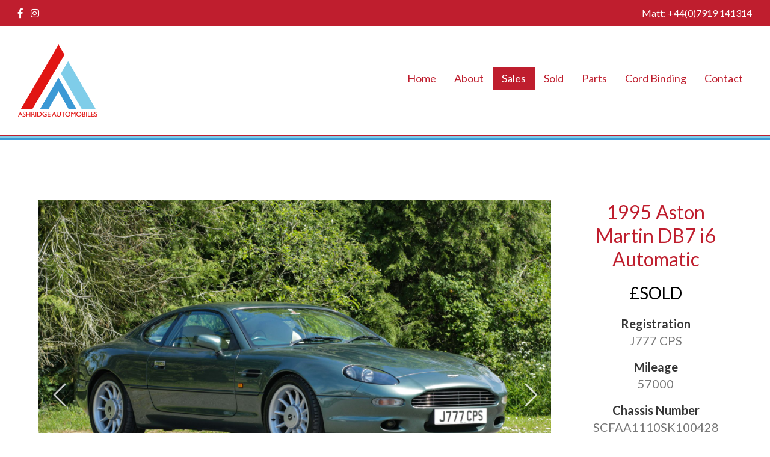

--- FILE ---
content_type: text/html; charset=UTF-8
request_url: https://ashridgeautomobiles.co.uk/sales/1995-aston-martin-db7-i6-automatic/
body_size: 7970
content:
<!DOCTYPE html>
<html lang="en-GB">
<head>
	
<!-- Google tag (gtag.js) -->
<script async src="https://www.googletagmanager.com/gtag/js?id=G-G58DF9MZ0V"></script>
<script>
  window.dataLayer = window.dataLayer || [];
  function gtag(){dataLayer.push(arguments);}
  gtag('js', new Date());
  gtag('config', 'G-G58DF9MZ0V');
</script>

<meta charset="UTF-8" />
<meta name="viewport" content="width=device-width,initial-scale=1.0">
<title>1995 Aston Martin DB7 i6 Automatic | Ashridge Automobiles</title>
<link href="https://fonts.googleapis.com/css?family=Lato:400,700" rel="stylesheet">


<meta name='robots' content='index, follow, max-image-preview:large, max-snippet:-1, max-video-preview:-1' />

	<!-- This site is optimized with the Yoast SEO plugin v26.6 - https://yoast.com/wordpress/plugins/seo/ -->
	<link rel="canonical" href="https://ashridgeautomobiles.co.uk/sales/1995-aston-martin-db7-i6-automatic/" />
	<meta property="og:locale" content="en_GB" />
	<meta property="og:type" content="article" />
	<meta property="og:title" content="1995 Aston Martin DB7 i6 Automatic | Ashridge Automobiles" />
	<meta property="og:url" content="https://ashridgeautomobiles.co.uk/sales/1995-aston-martin-db7-i6-automatic/" />
	<meta property="og:site_name" content="Ashridge Automobiles" />
	<meta property="article:modified_time" content="2021-06-07T20:03:23+00:00" />
	<meta name="twitter:card" content="summary_large_image" />
	<script type="application/ld+json" class="yoast-schema-graph">{"@context":"https://schema.org","@graph":[{"@type":"WebPage","@id":"https://ashridgeautomobiles.co.uk/sales/1995-aston-martin-db7-i6-automatic/","url":"https://ashridgeautomobiles.co.uk/sales/1995-aston-martin-db7-i6-automatic/","name":"1995 Aston Martin DB7 i6 Automatic | Ashridge Automobiles","isPartOf":{"@id":"https://ashridgeautomobiles.co.uk/#website"},"datePublished":"2021-06-02T22:46:34+00:00","dateModified":"2021-06-07T20:03:23+00:00","breadcrumb":{"@id":"https://ashridgeautomobiles.co.uk/sales/1995-aston-martin-db7-i6-automatic/#breadcrumb"},"inLanguage":"en-GB","potentialAction":[{"@type":"ReadAction","target":["https://ashridgeautomobiles.co.uk/sales/1995-aston-martin-db7-i6-automatic/"]}]},{"@type":"BreadcrumbList","@id":"https://ashridgeautomobiles.co.uk/sales/1995-aston-martin-db7-i6-automatic/#breadcrumb","itemListElement":[{"@type":"ListItem","position":1,"name":"Home","item":"https://ashridgeautomobiles.co.uk/"},{"@type":"ListItem","position":2,"name":"Vehicles","item":"https://ashridgeautomobiles.co.uk/sales/"},{"@type":"ListItem","position":3,"name":"1995 Aston Martin DB7 i6 Automatic"}]},{"@type":"WebSite","@id":"https://ashridgeautomobiles.co.uk/#website","url":"https://ashridgeautomobiles.co.uk/","name":"Ashridge Automobiles","description":"","publisher":{"@id":"https://ashridgeautomobiles.co.uk/#organization"},"potentialAction":[{"@type":"SearchAction","target":{"@type":"EntryPoint","urlTemplate":"https://ashridgeautomobiles.co.uk/?s={search_term_string}"},"query-input":{"@type":"PropertyValueSpecification","valueRequired":true,"valueName":"search_term_string"}}],"inLanguage":"en-GB"},{"@type":"Organization","@id":"https://ashridgeautomobiles.co.uk/#organization","name":"Ashridge Automobiles","url":"https://ashridgeautomobiles.co.uk/","logo":{"@type":"ImageObject","inLanguage":"en-GB","@id":"https://ashridgeautomobiles.co.uk/#/schema/logo/image/","url":"https://ashridgeautomobiles.co.uk/wp-content/uploads/aa_logo.png","contentUrl":"https://ashridgeautomobiles.co.uk/wp-content/uploads/aa_logo.png","width":264,"height":240,"caption":"Ashridge Automobiles"},"image":{"@id":"https://ashridgeautomobiles.co.uk/#/schema/logo/image/"}}]}</script>
	<!-- / Yoast SEO plugin. -->


<link rel="alternate" title="oEmbed (JSON)" type="application/json+oembed" href="https://ashridgeautomobiles.co.uk/wp-json/oembed/1.0/embed?url=https%3A%2F%2Fashridgeautomobiles.co.uk%2Fsales%2F1995-aston-martin-db7-i6-automatic%2F" />
<link rel="alternate" title="oEmbed (XML)" type="text/xml+oembed" href="https://ashridgeautomobiles.co.uk/wp-json/oembed/1.0/embed?url=https%3A%2F%2Fashridgeautomobiles.co.uk%2Fsales%2F1995-aston-martin-db7-i6-automatic%2F&#038;format=xml" />
<style id='wp-img-auto-sizes-contain-inline-css' type='text/css'>
img:is([sizes=auto i],[sizes^="auto," i]){contain-intrinsic-size:3000px 1500px}
/*# sourceURL=wp-img-auto-sizes-contain-inline-css */
</style>
<style id='wp-block-library-inline-css' type='text/css'>
:root{--wp-block-synced-color:#7a00df;--wp-block-synced-color--rgb:122,0,223;--wp-bound-block-color:var(--wp-block-synced-color);--wp-editor-canvas-background:#ddd;--wp-admin-theme-color:#007cba;--wp-admin-theme-color--rgb:0,124,186;--wp-admin-theme-color-darker-10:#006ba1;--wp-admin-theme-color-darker-10--rgb:0,107,160.5;--wp-admin-theme-color-darker-20:#005a87;--wp-admin-theme-color-darker-20--rgb:0,90,135;--wp-admin-border-width-focus:2px}@media (min-resolution:192dpi){:root{--wp-admin-border-width-focus:1.5px}}.wp-element-button{cursor:pointer}:root .has-very-light-gray-background-color{background-color:#eee}:root .has-very-dark-gray-background-color{background-color:#313131}:root .has-very-light-gray-color{color:#eee}:root .has-very-dark-gray-color{color:#313131}:root .has-vivid-green-cyan-to-vivid-cyan-blue-gradient-background{background:linear-gradient(135deg,#00d084,#0693e3)}:root .has-purple-crush-gradient-background{background:linear-gradient(135deg,#34e2e4,#4721fb 50%,#ab1dfe)}:root .has-hazy-dawn-gradient-background{background:linear-gradient(135deg,#faaca8,#dad0ec)}:root .has-subdued-olive-gradient-background{background:linear-gradient(135deg,#fafae1,#67a671)}:root .has-atomic-cream-gradient-background{background:linear-gradient(135deg,#fdd79a,#004a59)}:root .has-nightshade-gradient-background{background:linear-gradient(135deg,#330968,#31cdcf)}:root .has-midnight-gradient-background{background:linear-gradient(135deg,#020381,#2874fc)}:root{--wp--preset--font-size--normal:16px;--wp--preset--font-size--huge:42px}.has-regular-font-size{font-size:1em}.has-larger-font-size{font-size:2.625em}.has-normal-font-size{font-size:var(--wp--preset--font-size--normal)}.has-huge-font-size{font-size:var(--wp--preset--font-size--huge)}.has-text-align-center{text-align:center}.has-text-align-left{text-align:left}.has-text-align-right{text-align:right}.has-fit-text{white-space:nowrap!important}#end-resizable-editor-section{display:none}.aligncenter{clear:both}.items-justified-left{justify-content:flex-start}.items-justified-center{justify-content:center}.items-justified-right{justify-content:flex-end}.items-justified-space-between{justify-content:space-between}.screen-reader-text{border:0;clip-path:inset(50%);height:1px;margin:-1px;overflow:hidden;padding:0;position:absolute;width:1px;word-wrap:normal!important}.screen-reader-text:focus{background-color:#ddd;clip-path:none;color:#444;display:block;font-size:1em;height:auto;left:5px;line-height:normal;padding:15px 23px 14px;text-decoration:none;top:5px;width:auto;z-index:100000}html :where(.has-border-color){border-style:solid}html :where([style*=border-top-color]){border-top-style:solid}html :where([style*=border-right-color]){border-right-style:solid}html :where([style*=border-bottom-color]){border-bottom-style:solid}html :where([style*=border-left-color]){border-left-style:solid}html :where([style*=border-width]){border-style:solid}html :where([style*=border-top-width]){border-top-style:solid}html :where([style*=border-right-width]){border-right-style:solid}html :where([style*=border-bottom-width]){border-bottom-style:solid}html :where([style*=border-left-width]){border-left-style:solid}html :where(img[class*=wp-image-]){height:auto;max-width:100%}:where(figure){margin:0 0 1em}html :where(.is-position-sticky){--wp-admin--admin-bar--position-offset:var(--wp-admin--admin-bar--height,0px)}@media screen and (max-width:600px){html :where(.is-position-sticky){--wp-admin--admin-bar--position-offset:0px}}

/*# sourceURL=wp-block-library-inline-css */
</style><style id='global-styles-inline-css' type='text/css'>
:root{--wp--preset--aspect-ratio--square: 1;--wp--preset--aspect-ratio--4-3: 4/3;--wp--preset--aspect-ratio--3-4: 3/4;--wp--preset--aspect-ratio--3-2: 3/2;--wp--preset--aspect-ratio--2-3: 2/3;--wp--preset--aspect-ratio--16-9: 16/9;--wp--preset--aspect-ratio--9-16: 9/16;--wp--preset--color--black: #000000;--wp--preset--color--cyan-bluish-gray: #abb8c3;--wp--preset--color--white: #ffffff;--wp--preset--color--pale-pink: #f78da7;--wp--preset--color--vivid-red: #cf2e2e;--wp--preset--color--luminous-vivid-orange: #ff6900;--wp--preset--color--luminous-vivid-amber: #fcb900;--wp--preset--color--light-green-cyan: #7bdcb5;--wp--preset--color--vivid-green-cyan: #00d084;--wp--preset--color--pale-cyan-blue: #8ed1fc;--wp--preset--color--vivid-cyan-blue: #0693e3;--wp--preset--color--vivid-purple: #9b51e0;--wp--preset--gradient--vivid-cyan-blue-to-vivid-purple: linear-gradient(135deg,rgb(6,147,227) 0%,rgb(155,81,224) 100%);--wp--preset--gradient--light-green-cyan-to-vivid-green-cyan: linear-gradient(135deg,rgb(122,220,180) 0%,rgb(0,208,130) 100%);--wp--preset--gradient--luminous-vivid-amber-to-luminous-vivid-orange: linear-gradient(135deg,rgb(252,185,0) 0%,rgb(255,105,0) 100%);--wp--preset--gradient--luminous-vivid-orange-to-vivid-red: linear-gradient(135deg,rgb(255,105,0) 0%,rgb(207,46,46) 100%);--wp--preset--gradient--very-light-gray-to-cyan-bluish-gray: linear-gradient(135deg,rgb(238,238,238) 0%,rgb(169,184,195) 100%);--wp--preset--gradient--cool-to-warm-spectrum: linear-gradient(135deg,rgb(74,234,220) 0%,rgb(151,120,209) 20%,rgb(207,42,186) 40%,rgb(238,44,130) 60%,rgb(251,105,98) 80%,rgb(254,248,76) 100%);--wp--preset--gradient--blush-light-purple: linear-gradient(135deg,rgb(255,206,236) 0%,rgb(152,150,240) 100%);--wp--preset--gradient--blush-bordeaux: linear-gradient(135deg,rgb(254,205,165) 0%,rgb(254,45,45) 50%,rgb(107,0,62) 100%);--wp--preset--gradient--luminous-dusk: linear-gradient(135deg,rgb(255,203,112) 0%,rgb(199,81,192) 50%,rgb(65,88,208) 100%);--wp--preset--gradient--pale-ocean: linear-gradient(135deg,rgb(255,245,203) 0%,rgb(182,227,212) 50%,rgb(51,167,181) 100%);--wp--preset--gradient--electric-grass: linear-gradient(135deg,rgb(202,248,128) 0%,rgb(113,206,126) 100%);--wp--preset--gradient--midnight: linear-gradient(135deg,rgb(2,3,129) 0%,rgb(40,116,252) 100%);--wp--preset--font-size--small: 13px;--wp--preset--font-size--medium: 20px;--wp--preset--font-size--large: 36px;--wp--preset--font-size--x-large: 42px;--wp--preset--spacing--20: 0.44rem;--wp--preset--spacing--30: 0.67rem;--wp--preset--spacing--40: 1rem;--wp--preset--spacing--50: 1.5rem;--wp--preset--spacing--60: 2.25rem;--wp--preset--spacing--70: 3.38rem;--wp--preset--spacing--80: 5.06rem;--wp--preset--shadow--natural: 6px 6px 9px rgba(0, 0, 0, 0.2);--wp--preset--shadow--deep: 12px 12px 50px rgba(0, 0, 0, 0.4);--wp--preset--shadow--sharp: 6px 6px 0px rgba(0, 0, 0, 0.2);--wp--preset--shadow--outlined: 6px 6px 0px -3px rgb(255, 255, 255), 6px 6px rgb(0, 0, 0);--wp--preset--shadow--crisp: 6px 6px 0px rgb(0, 0, 0);}:where(.is-layout-flex){gap: 0.5em;}:where(.is-layout-grid){gap: 0.5em;}body .is-layout-flex{display: flex;}.is-layout-flex{flex-wrap: wrap;align-items: center;}.is-layout-flex > :is(*, div){margin: 0;}body .is-layout-grid{display: grid;}.is-layout-grid > :is(*, div){margin: 0;}:where(.wp-block-columns.is-layout-flex){gap: 2em;}:where(.wp-block-columns.is-layout-grid){gap: 2em;}:where(.wp-block-post-template.is-layout-flex){gap: 1.25em;}:where(.wp-block-post-template.is-layout-grid){gap: 1.25em;}.has-black-color{color: var(--wp--preset--color--black) !important;}.has-cyan-bluish-gray-color{color: var(--wp--preset--color--cyan-bluish-gray) !important;}.has-white-color{color: var(--wp--preset--color--white) !important;}.has-pale-pink-color{color: var(--wp--preset--color--pale-pink) !important;}.has-vivid-red-color{color: var(--wp--preset--color--vivid-red) !important;}.has-luminous-vivid-orange-color{color: var(--wp--preset--color--luminous-vivid-orange) !important;}.has-luminous-vivid-amber-color{color: var(--wp--preset--color--luminous-vivid-amber) !important;}.has-light-green-cyan-color{color: var(--wp--preset--color--light-green-cyan) !important;}.has-vivid-green-cyan-color{color: var(--wp--preset--color--vivid-green-cyan) !important;}.has-pale-cyan-blue-color{color: var(--wp--preset--color--pale-cyan-blue) !important;}.has-vivid-cyan-blue-color{color: var(--wp--preset--color--vivid-cyan-blue) !important;}.has-vivid-purple-color{color: var(--wp--preset--color--vivid-purple) !important;}.has-black-background-color{background-color: var(--wp--preset--color--black) !important;}.has-cyan-bluish-gray-background-color{background-color: var(--wp--preset--color--cyan-bluish-gray) !important;}.has-white-background-color{background-color: var(--wp--preset--color--white) !important;}.has-pale-pink-background-color{background-color: var(--wp--preset--color--pale-pink) !important;}.has-vivid-red-background-color{background-color: var(--wp--preset--color--vivid-red) !important;}.has-luminous-vivid-orange-background-color{background-color: var(--wp--preset--color--luminous-vivid-orange) !important;}.has-luminous-vivid-amber-background-color{background-color: var(--wp--preset--color--luminous-vivid-amber) !important;}.has-light-green-cyan-background-color{background-color: var(--wp--preset--color--light-green-cyan) !important;}.has-vivid-green-cyan-background-color{background-color: var(--wp--preset--color--vivid-green-cyan) !important;}.has-pale-cyan-blue-background-color{background-color: var(--wp--preset--color--pale-cyan-blue) !important;}.has-vivid-cyan-blue-background-color{background-color: var(--wp--preset--color--vivid-cyan-blue) !important;}.has-vivid-purple-background-color{background-color: var(--wp--preset--color--vivid-purple) !important;}.has-black-border-color{border-color: var(--wp--preset--color--black) !important;}.has-cyan-bluish-gray-border-color{border-color: var(--wp--preset--color--cyan-bluish-gray) !important;}.has-white-border-color{border-color: var(--wp--preset--color--white) !important;}.has-pale-pink-border-color{border-color: var(--wp--preset--color--pale-pink) !important;}.has-vivid-red-border-color{border-color: var(--wp--preset--color--vivid-red) !important;}.has-luminous-vivid-orange-border-color{border-color: var(--wp--preset--color--luminous-vivid-orange) !important;}.has-luminous-vivid-amber-border-color{border-color: var(--wp--preset--color--luminous-vivid-amber) !important;}.has-light-green-cyan-border-color{border-color: var(--wp--preset--color--light-green-cyan) !important;}.has-vivid-green-cyan-border-color{border-color: var(--wp--preset--color--vivid-green-cyan) !important;}.has-pale-cyan-blue-border-color{border-color: var(--wp--preset--color--pale-cyan-blue) !important;}.has-vivid-cyan-blue-border-color{border-color: var(--wp--preset--color--vivid-cyan-blue) !important;}.has-vivid-purple-border-color{border-color: var(--wp--preset--color--vivid-purple) !important;}.has-vivid-cyan-blue-to-vivid-purple-gradient-background{background: var(--wp--preset--gradient--vivid-cyan-blue-to-vivid-purple) !important;}.has-light-green-cyan-to-vivid-green-cyan-gradient-background{background: var(--wp--preset--gradient--light-green-cyan-to-vivid-green-cyan) !important;}.has-luminous-vivid-amber-to-luminous-vivid-orange-gradient-background{background: var(--wp--preset--gradient--luminous-vivid-amber-to-luminous-vivid-orange) !important;}.has-luminous-vivid-orange-to-vivid-red-gradient-background{background: var(--wp--preset--gradient--luminous-vivid-orange-to-vivid-red) !important;}.has-very-light-gray-to-cyan-bluish-gray-gradient-background{background: var(--wp--preset--gradient--very-light-gray-to-cyan-bluish-gray) !important;}.has-cool-to-warm-spectrum-gradient-background{background: var(--wp--preset--gradient--cool-to-warm-spectrum) !important;}.has-blush-light-purple-gradient-background{background: var(--wp--preset--gradient--blush-light-purple) !important;}.has-blush-bordeaux-gradient-background{background: var(--wp--preset--gradient--blush-bordeaux) !important;}.has-luminous-dusk-gradient-background{background: var(--wp--preset--gradient--luminous-dusk) !important;}.has-pale-ocean-gradient-background{background: var(--wp--preset--gradient--pale-ocean) !important;}.has-electric-grass-gradient-background{background: var(--wp--preset--gradient--electric-grass) !important;}.has-midnight-gradient-background{background: var(--wp--preset--gradient--midnight) !important;}.has-small-font-size{font-size: var(--wp--preset--font-size--small) !important;}.has-medium-font-size{font-size: var(--wp--preset--font-size--medium) !important;}.has-large-font-size{font-size: var(--wp--preset--font-size--large) !important;}.has-x-large-font-size{font-size: var(--wp--preset--font-size--x-large) !important;}
/*# sourceURL=global-styles-inline-css */
</style>

<style id='classic-theme-styles-inline-css' type='text/css'>
/*! This file is auto-generated */
.wp-block-button__link{color:#fff;background-color:#32373c;border-radius:9999px;box-shadow:none;text-decoration:none;padding:calc(.667em + 2px) calc(1.333em + 2px);font-size:1.125em}.wp-block-file__button{background:#32373c;color:#fff;text-decoration:none}
/*# sourceURL=/wp-includes/css/classic-themes.min.css */
</style>
<link rel='stylesheet' id='bulma-css' href='https://ashridgeautomobiles.co.uk/wp-content/themes/ashridgeautomobiles/assets/bulma/bulma.min.css?ver=0.7.2' type='text/css' media='all' />
<link rel='stylesheet' id='main-style-css' href='https://ashridgeautomobiles.co.uk/wp-content/themes/ashridgeautomobiles/style-main.min.css?ver=2.1' type='text/css' media='all' />
<link rel='stylesheet' id='fontawesome-css' href='https://ashridgeautomobiles.co.uk/wp-content/themes/ashridgeautomobiles/assets/fontawesome/css/all.min.css?ver=5.6.3' type='text/css' media='all' />
<link rel='stylesheet' id='slick-css' href='https://ashridgeautomobiles.co.uk/wp-content/themes/ashridgeautomobiles/assets/slick/slick.css?ver=1.5.9' type='text/css' media='all' />
<link rel='stylesheet' id='slicktheme-css' href='https://ashridgeautomobiles.co.uk/wp-content/themes/ashridgeautomobiles/assets/slick/slick-theme.css?ver=1.5.9' type='text/css' media='all' />
<link rel='stylesheet' id='swipeboxcss-css' href='https://ashridgeautomobiles.co.uk/wp-content/themes/ashridgeautomobiles/assets/swipe/css/swipebox.css?ver=2.0' type='text/css' media='all' />
<script type="text/javascript" src="https://ashridgeautomobiles.co.uk/wp-includes/js/jquery/jquery.min.js?ver=3.7.1" id="jquery-core-js"></script>
<script type="text/javascript" src="https://ashridgeautomobiles.co.uk/wp-includes/js/jquery/jquery-migrate.min.js?ver=3.4.1" id="jquery-migrate-js"></script>
<script type="text/javascript" src="https://ashridgeautomobiles.co.uk/wp-content/themes/ashridgeautomobiles/assets/swipe/js/jquery.swipebox.js?ver=2.0" id="swipebox-js"></script>
<script type="text/javascript" src="https://ashridgeautomobiles.co.uk/wp-content/themes/ashridgeautomobiles/assets/js/swipe.js?ver=2.0" id="swipeboxscript-js"></script>
<script type="text/javascript" src="https://ashridgeautomobiles.co.uk/wp-content/themes/ashridgeautomobiles/assets/slick/slick.min.js?ver=1.6.0" id="slick-js"></script>
<script type="text/javascript" src="https://ashridgeautomobiles.co.uk/wp-content/themes/ashridgeautomobiles/assets/js/slick.js?ver=1.0" id="slickscript-js"></script>
<script type="text/javascript" src="https://ashridgeautomobiles.co.uk/wp-content/themes/ashridgeautomobiles/assets/menu/menu.js?ver=1.0" id="menu-js"></script>
<link rel="https://api.w.org/" href="https://ashridgeautomobiles.co.uk/wp-json/" /><link rel="EditURI" type="application/rsd+xml" title="RSD" href="https://ashridgeautomobiles.co.uk/xmlrpc.php?rsd" />

<link rel='shortlink' href='https://ashridgeautomobiles.co.uk/?p=3625' />
<link rel="icon" href="https://naboo.lon1.digitaloceanspaces.com/ashridgeautomobiles/uploads/2025/07/cropped-aa_favicon-1-32x32.png" sizes="32x32" />
<link rel="icon" href="https://naboo.lon1.digitaloceanspaces.com/ashridgeautomobiles/uploads/2025/07/cropped-aa_favicon-1-192x192.png" sizes="192x192" />
<link rel="apple-touch-icon" href="https://naboo.lon1.digitaloceanspaces.com/ashridgeautomobiles/uploads/2025/07/cropped-aa_favicon-1-180x180.png" />
<meta name="msapplication-TileImage" content="https://naboo.lon1.digitaloceanspaces.com/ashridgeautomobiles/uploads/2025/07/cropped-aa_favicon-1-270x270.png" />

</head>

<body>

<header>
	
	<div class="header_top">
		
		<div class="columns">
			
			<div class="column header_top_left is-one-thirds">
				<a href="https://www.facebook.com/Ashridgeautomobilesofficial"><i class="fab fa-facebook-f"></i></a>
				<a href="https://instagram.com/ashridgeautomobiles"><i class="fab fa-instagram"></i></a>

									<a class="is-hidden-tablet" href="tel:+44(0)7919141314">
						<i class="fas fa-phone"></i>
					</a>
							</div>
			
			<div class="column header_top_right is-hidden-mobile is-two-thirds">
				<div class="phone">
											<a href="tel:+44(0)7919141314">
							Matt: 							+44(0)7919 141314						</a>
										
									</div>
			</div>
			
		</div>
		
	</div>
	
	<div class="header_main">
		
		<div class="columns is-vcentered">
			
			<div class="column is-narrow">
								<a href="https://ashridgeautomobiles.co.uk/"><img src="https://naboo.lon1.digitaloceanspaces.com/ashridgeautomobiles/uploads/2025/07/aa_logo.png" width="132" height="120" class="size-full header_logo" alt="Ashridge Automobiles Logo" /></a>
			</div>
			
			<div class="column">
				<div class="header_menu">
							
				    <div class="mainmenu">
				    <nav class="menu">
						<ul>
							<li id="menu-item-207" class="menu-item menu-item-type-post_type menu-item-object-page menu-item-home menu-item-207"><a href="https://ashridgeautomobiles.co.uk/">Home</a></li>
<li id="menu-item-104" class="menu-item menu-item-type-post_type menu-item-object-page menu-item-104"><a href="https://ashridgeautomobiles.co.uk/about/">About</a></li>
<li id="menu-item-110" class="menu-item menu-item-type-post_type menu-item-object-page menu-item-110 current-menu-item"><a href="https://ashridgeautomobiles.co.uk/sales/">Sales</a></li>
<li id="menu-item-500" class="menu-item menu-item-type-post_type menu-item-object-page menu-item-500"><a href="https://ashridgeautomobiles.co.uk/sold/">Sold</a></li>
<li id="menu-item-524" class="menu-item menu-item-type-post_type menu-item-object-page menu-item-524"><a href="https://ashridgeautomobiles.co.uk/parts/">Parts</a></li>
<li id="menu-item-5200" class="menu-item menu-item-type-post_type menu-item-object-page menu-item-5200"><a href="https://ashridgeautomobiles.co.uk/cord-binding/">Cord Binding</a></li>
<li id="menu-item-105" class="menu-item menu-item-type-post_type menu-item-object-page menu-item-105"><a href="https://ashridgeautomobiles.co.uk/contact/">Contact</a></li>
						</ul>
				    </nav>
				</div>
				    
				</div>

			</div>

		</div>
		
	</div>
	
	<div class="redblueborder">
		<div class="redblueborder_red"></div>
		<div class="redblueborder_lightblue"></div>
		<div class="redblueborder_blue"></div>
	</div>

</header>

<div class="singlevehiclesales marg-top 1995-aston-martin-db7-i6-automatic">

<div class="container">
		
		<div class="columns is-variable is-6">
			<div class="column is-9">
							    <div class="vehicleimages">
				    
				    <div class="carousel_large">						
			            <div><a href="https://naboo.lon1.digitaloceanspaces.com/ashridgeautomobiles/uploads/2021/06/IMG_3906-scaled.jpg" class="swipebox" title="1995 Aston Martin DB7 i6 Automatic - &pound;SOLD"><img src="https://naboo.lon1.digitaloceanspaces.com/ashridgeautomobiles/uploads/2021/06/IMG_3906-1920x1280.jpg" width="1200" height="800" alt="" /></a>
			            <div class="imgcount"><i class="fal fa-camera-retro"></i> 1/14</div></div>
			            			            
			            <div><a href="https://naboo.lon1.digitaloceanspaces.com/ashridgeautomobiles/uploads/2021/06/IMG_3924-scaled.jpg" class="swipebox" title="1995 Aston Martin DB7 i6 Automatic - &pound;SOLD"><img src="https://naboo.lon1.digitaloceanspaces.com/ashridgeautomobiles/uploads/2021/06/IMG_3924-1920x1280.jpg" width="1200" height="800" alt="" /></a>
			            <div class="imgcount"><i class="fal fa-camera-retro"></i> 2/14</div></div>
			            			            
			            <div><a href="https://naboo.lon1.digitaloceanspaces.com/ashridgeautomobiles/uploads/2021/06/IMG_3925-scaled.jpg" class="swipebox" title="1995 Aston Martin DB7 i6 Automatic - &pound;SOLD"><img src="https://naboo.lon1.digitaloceanspaces.com/ashridgeautomobiles/uploads/2021/06/IMG_3925-1920x1280.jpg" width="1200" height="800" alt="" /></a>
			            <div class="imgcount"><i class="fal fa-camera-retro"></i> 3/14</div></div>
			            			            
			            <div><a href="https://naboo.lon1.digitaloceanspaces.com/ashridgeautomobiles/uploads/2021/06/IMG_3926-scaled.jpg" class="swipebox" title="1995 Aston Martin DB7 i6 Automatic - &pound;SOLD"><img src="https://naboo.lon1.digitaloceanspaces.com/ashridgeautomobiles/uploads/2021/06/IMG_3926-1920x1280.jpg" width="1200" height="800" alt="" /></a>
			            <div class="imgcount"><i class="fal fa-camera-retro"></i> 4/14</div></div>
			            			            
			            <div><a href="https://naboo.lon1.digitaloceanspaces.com/ashridgeautomobiles/uploads/2021/06/IMG_3927-scaled.jpg" class="swipebox" title="1995 Aston Martin DB7 i6 Automatic - &pound;SOLD"><img src="https://naboo.lon1.digitaloceanspaces.com/ashridgeautomobiles/uploads/2021/06/IMG_3927-1920x1280.jpg" width="1200" height="800" alt="" /></a>
			            <div class="imgcount"><i class="fal fa-camera-retro"></i> 5/14</div></div>
			            			            
			            <div><a href="https://naboo.lon1.digitaloceanspaces.com/ashridgeautomobiles/uploads/2021/06/IMG_3928-scaled.jpg" class="swipebox" title="1995 Aston Martin DB7 i6 Automatic - &pound;SOLD"><img src="https://naboo.lon1.digitaloceanspaces.com/ashridgeautomobiles/uploads/2021/06/IMG_3928-1920x1280.jpg" width="1200" height="800" alt="" /></a>
			            <div class="imgcount"><i class="fal fa-camera-retro"></i> 6/14</div></div>
			            			            
			            <div><a href="https://naboo.lon1.digitaloceanspaces.com/ashridgeautomobiles/uploads/2021/06/IMG_3922-scaled.jpg" class="swipebox" title="1995 Aston Martin DB7 i6 Automatic - &pound;SOLD"><img src="https://naboo.lon1.digitaloceanspaces.com/ashridgeautomobiles/uploads/2021/06/IMG_3922-1920x1280.jpg" width="1200" height="800" alt="" /></a>
			            <div class="imgcount"><i class="fal fa-camera-retro"></i> 7/14</div></div>
			            			            
			            <div><a href="https://naboo.lon1.digitaloceanspaces.com/ashridgeautomobiles/uploads/2021/06/IMG_3912-scaled.jpg" class="swipebox" title="1995 Aston Martin DB7 i6 Automatic - &pound;SOLD"><img src="https://naboo.lon1.digitaloceanspaces.com/ashridgeautomobiles/uploads/2021/06/IMG_3912-1920x1280.jpg" width="1200" height="800" alt="" /></a>
			            <div class="imgcount"><i class="fal fa-camera-retro"></i> 8/14</div></div>
			            			            
			            <div><a href="https://naboo.lon1.digitaloceanspaces.com/ashridgeautomobiles/uploads/2021/06/IMG_3913-scaled.jpg" class="swipebox" title="1995 Aston Martin DB7 i6 Automatic - &pound;SOLD"><img src="https://naboo.lon1.digitaloceanspaces.com/ashridgeautomobiles/uploads/2021/06/IMG_3913-1920x1280.jpg" width="1200" height="800" alt="" /></a>
			            <div class="imgcount"><i class="fal fa-camera-retro"></i> 9/14</div></div>
			            			            
			            <div><a href="https://naboo.lon1.digitaloceanspaces.com/ashridgeautomobiles/uploads/2021/06/IMG_3914-scaled.jpg" class="swipebox" title="1995 Aston Martin DB7 i6 Automatic - &pound;SOLD"><img src="https://naboo.lon1.digitaloceanspaces.com/ashridgeautomobiles/uploads/2021/06/IMG_3914-1920x1280.jpg" width="1200" height="800" alt="" /></a>
			            <div class="imgcount"><i class="fal fa-camera-retro"></i> 10/14</div></div>
			            			            
			            <div><a href="https://naboo.lon1.digitaloceanspaces.com/ashridgeautomobiles/uploads/2021/06/IMG_3915-scaled.jpg" class="swipebox" title="1995 Aston Martin DB7 i6 Automatic - &pound;SOLD"><img src="https://naboo.lon1.digitaloceanspaces.com/ashridgeautomobiles/uploads/2021/06/IMG_3915-1920x1280.jpg" width="1200" height="800" alt="" /></a>
			            <div class="imgcount"><i class="fal fa-camera-retro"></i> 11/14</div></div>
			            			            
			            <div><a href="https://naboo.lon1.digitaloceanspaces.com/ashridgeautomobiles/uploads/2021/06/IMG_3917-scaled.jpg" class="swipebox" title="1995 Aston Martin DB7 i6 Automatic - &pound;SOLD"><img src="https://naboo.lon1.digitaloceanspaces.com/ashridgeautomobiles/uploads/2021/06/IMG_3917-1920x1280.jpg" width="1200" height="800" alt="" /></a>
			            <div class="imgcount"><i class="fal fa-camera-retro"></i> 12/14</div></div>
			            			            
			            <div><a href="https://naboo.lon1.digitaloceanspaces.com/ashridgeautomobiles/uploads/2021/06/IMG_3919-scaled.jpg" class="swipebox" title="1995 Aston Martin DB7 i6 Automatic - &pound;SOLD"><img src="https://naboo.lon1.digitaloceanspaces.com/ashridgeautomobiles/uploads/2021/06/IMG_3919-1920x1280.jpg" width="1200" height="800" alt="" /></a>
			            <div class="imgcount"><i class="fal fa-camera-retro"></i> 13/14</div></div>
			            			            
			            <div><a href="https://naboo.lon1.digitaloceanspaces.com/ashridgeautomobiles/uploads/2021/06/IMG_3920-scaled.jpg" class="swipebox" title="1995 Aston Martin DB7 i6 Automatic - &pound;SOLD"><img src="https://naboo.lon1.digitaloceanspaces.com/ashridgeautomobiles/uploads/2021/06/IMG_3920-1920x1280.jpg" width="1200" height="800" alt="" /></a>
			            <div class="imgcount"><i class="fal fa-camera-retro"></i> 14/14</div></div>
			            			            				    </div>
					
					<div class="carousel_thumbs">
									            <div><img src="https://naboo.lon1.digitaloceanspaces.com/ashridgeautomobiles/uploads/2021/06/IMG_3906-200x133.jpg" /></div>
			            			            <div><img src="https://naboo.lon1.digitaloceanspaces.com/ashridgeautomobiles/uploads/2021/06/IMG_3924-200x133.jpg" /></div>
			            			            <div><img src="https://naboo.lon1.digitaloceanspaces.com/ashridgeautomobiles/uploads/2021/06/IMG_3925-200x133.jpg" /></div>
			            			            <div><img src="https://naboo.lon1.digitaloceanspaces.com/ashridgeautomobiles/uploads/2021/06/IMG_3926-200x133.jpg" /></div>
			            			            <div><img src="https://naboo.lon1.digitaloceanspaces.com/ashridgeautomobiles/uploads/2021/06/IMG_3927-200x133.jpg" /></div>
			            			            <div><img src="https://naboo.lon1.digitaloceanspaces.com/ashridgeautomobiles/uploads/2021/06/IMG_3928-200x133.jpg" /></div>
			            			            <div><img src="https://naboo.lon1.digitaloceanspaces.com/ashridgeautomobiles/uploads/2021/06/IMG_3922-200x133.jpg" /></div>
			            			            <div><img src="https://naboo.lon1.digitaloceanspaces.com/ashridgeautomobiles/uploads/2021/06/IMG_3912-200x133.jpg" /></div>
			            			            <div><img src="https://naboo.lon1.digitaloceanspaces.com/ashridgeautomobiles/uploads/2021/06/IMG_3913-200x133.jpg" /></div>
			            			            <div><img src="https://naboo.lon1.digitaloceanspaces.com/ashridgeautomobiles/uploads/2021/06/IMG_3914-200x133.jpg" /></div>
			            			            <div><img src="https://naboo.lon1.digitaloceanspaces.com/ashridgeautomobiles/uploads/2021/06/IMG_3915-200x133.jpg" /></div>
			            			            <div><img src="https://naboo.lon1.digitaloceanspaces.com/ashridgeautomobiles/uploads/2021/06/IMG_3917-200x133.jpg" /></div>
			            			            <div><img src="https://naboo.lon1.digitaloceanspaces.com/ashridgeautomobiles/uploads/2021/06/IMG_3919-200x133.jpg" /></div>
			            			            <div><img src="https://naboo.lon1.digitaloceanspaces.com/ashridgeautomobiles/uploads/2021/06/IMG_3920-200x133.jpg" /></div>
			            				    </div>

			    </div>
			    			</div>

			<div class="column is-3">
				
				<div class="vehicleprice">
					<h1>1995 Aston Martin DB7 i6 Automatic</h1>
					<h2>&pound;SOLD</h2>
				</div>
				
				<div class="vehiclespec">
					
					 
					<p><strong>Registration</strong><br>J777 CPS</p>
										
										
					 
					<p><strong>Mileage</strong><br>57000</p>
										
					 
					<p><strong>Chassis Number</strong><br>SCFAA1110SK100428</p>
										
										
										
				</div>
				
			</div>		
				
		</div>
		
		<div class="columns">
			<div class="column is-12">
				<div class="vehicle_description marg-bottom">
					<p style="font-weight: 400">Date of first registration: 27.10.1995</p>
<p style="font-weight: 400">A well cared for example of this lovely grand tourer. The Aston Martin DB7 was capable of over 150 mph with a 0-60 mph time of under 6 seconds helped in no small part by the Eaton supercharger fitted to the 3.2 litre engine.</p>
<p style="font-weight: 400">Many invoices on file attest to this Aston Martin DB7 being regularly maintained and serviced with the current custodian having owned the car since 2013.</p>
<p style="font-weight: 400">The car has covered 57,000 miles from new, almost negligible for the 3.2 litre engine mated to the automatic gearbox which makes for relaxing driving.</p>
<p style="font-weight: 400">Finished in the desirable Chiltern Green, in our opinion one of the best colour combinations with the parchment hide interior the car presents well with very good bodywork and interior to match as befits such a well cared for car.</p>
				</div>
			</div>
		</div>
			
		
		
				
</div>


</div>


</div>


<footer>
	
	<div class="redblueborder">
		<div class="redblueborder_red"></div>
		<div class="redblueborder_lightblue"></div>
		<div class="redblueborder_blue"></div>
	</div>
		
	<div class="footer_top">
		
		<div class="columns is-vcentered is-gapless">
			
			<div class="column footer_top_left">
				<div class="footerborder"></div>
			</div>
			
			<div class="column is-narrow footer_top_middle">
				<img src="https://ashridgeautomobiles.co.uk/wp-content/themes/ashridgeautomobiles/images/footer_logo.png" width="100" height="100" alt="Federation of British Historic Vehicle Clubs" />
			</div>
			
			<div class="column footer_top_right">
				<div class="footerborder"></div>
			</div>
			
		</div>
		
	</div>
	
	<div class="footer_bottom">
		
		<div class="columns is-vcentered">
			
			<div class="column footer_bottom_left">
				<p>&copy; Ashridge Automobiles | <a href="https://ashridgeautomobiles.co.uk/privacy-cookie-policy/">Privacy &amp; Cookie Policy</a></p>
			</div>
			
			<div class="column footer_bottom_center">
				
			</div>
			
			<div class="column footer_bottom_right">
				<a href="https://stratos.agency/" style="">
					<span style="color:white;">Site by </span>
					<svg class="ms-1" style="width:75px;fill:white;" xmlns="http://www.w3.org/2000/svg" width="132.046" height="17" viewBox="0 0 132.046 31.487"> <g id="Group_1" data-name="Group 1" transform="translate(-190.122 -242.597)"> <path id="Path_1" data-name="Path 1" d="M197.488,271.316q0,.964,1.276,1.565a16.959,16.959,0,0,0,3.105,1.059,32.277,32.277,0,0,1,3.659,1.156,7.109,7.109,0,0,1,3.105,2.335,6.458,6.458,0,0,1,1.276,4.092,6.611,6.611,0,0,1-2.768,5.7,11.5,11.5,0,0,1-6.909,2q-7.415,0-10.111-5.729l5.392-3.033q1.059,3.13,4.718,3.129,3.322,0,3.322-2.07,0-.963-1.276-1.565a18.291,18.291,0,0,0-3.105-1.084,32.234,32.234,0,0,1-3.659-1.2,7.5,7.5,0,0,1-3.105-2.287,6,6,0,0,1-1.276-3.924,6.724,6.724,0,0,1,2.624-5.609,10.288,10.288,0,0,1,6.524-2.046,10.913,10.913,0,0,1,5.344,1.324,9.686,9.686,0,0,1,3.8,3.779l-5.3,2.889a3.962,3.962,0,0,0-3.852-2.455,3.53,3.53,0,0,0-2,.529A1.653,1.653,0,0,0,197.488,271.316Z" transform="translate(0 -15.142)"/> <path id="Path_2" data-name="Path 2" d="M322.9,269.1a6.483,6.483,0,0,1,2.865-3.467,8.734,8.734,0,0,1,4.454-1.155v6.933a7.319,7.319,0,0,0-5.079,1.156q-2.239,1.493-2.239,4.959v11.507h-6.211V264.96H322.9Z" transform="translate(-90.368 -15.623)"/> <path id="Path_3" data-name="Path 3" d="M589.954,271.254q0,.964,1.276,1.565a16.93,16.93,0,0,0,3.105,1.059,32.3,32.3,0,0,1,3.659,1.155,7.114,7.114,0,0,1,3.106,2.335,6.461,6.461,0,0,1,1.276,4.092,6.613,6.613,0,0,1-2.768,5.705,11.5,11.5,0,0,1-6.909,2q-7.415,0-10.111-5.729l5.392-3.033q1.059,3.13,4.718,3.129,3.322,0,3.322-2.07,0-.962-1.276-1.565a18.259,18.259,0,0,0-3.105-1.083,32.226,32.226,0,0,1-3.659-1.2,7.5,7.5,0,0,1-3.105-2.287A6.005,6.005,0,0,1,583.6,271.4a6.725,6.725,0,0,1,2.624-5.609,10.287,10.287,0,0,1,6.524-2.046,10.91,10.91,0,0,1,5.344,1.324,9.687,9.687,0,0,1,3.8,3.779l-5.3,2.889a3.962,3.962,0,0,0-3.852-2.455,3.529,3.529,0,0,0-2,.529A1.652,1.652,0,0,0,589.954,271.254Z" transform="translate(-280.207 -15.098)" /> <path id="Path_4" data-name="Path 4" d="M506.431,263.747a12.709,12.709,0,1,0,12.709,12.709A12.709,12.709,0,0,0,506.431,263.747Zm0,19.211a6.5,6.5,0,1,1,6.5-6.5A6.5,6.5,0,0,1,506.431,282.958Z" transform="translate(-216.76 -15.1)"/> <path id="Path_5" data-name="Path 5" d="M277.1,249.337h-3.779V242.6l-6.211,3.31v3.43h-3.227v5.97h3.227v18.1h6.211v-18.1H277.1Z" transform="translate(-52.666)"/> <path id="Path_6" data-name="Path 6" d="M458.707,249.337h-3.779V242.6l-6.211,3.31v3.43H445.49v5.97h3.227v18.1h6.211v-18.1h3.779Z" transform="translate(-182.324)"/> <path id="Path_7" data-name="Path 7" d="M377.192,263.805h-.1c-7.737,0-9.732,4.18-10.039,7.7l0,.049H373.3c.316-1.576.815-2.773,3.684-2.773,3.266,0,3.685,1.779,3.685,3.329v1.212h-3.157c-7.56,0-11.556,2.823-11.556,8.164a7.628,7.628,0,0,0,2,5.286,8.532,8.532,0,0,0,6.4,2.421c2.956,0,5.09-.775,6.484-2.362v1.718h6.194v-16.38C387.04,266.653,383.727,263.84,377.192,263.805Zm3.491,14.15c0,3.867-.806,6.263-4.821,6.263-2.108,0-3.366-1.153-3.366-3.083,0-2.4,1.664-3.43,5.565-3.43h2.622Z" transform="translate(-125.54 -15.142)"/> </g></svg>
				</a>
			</div>
			
		</div>
		
	</div>
	
</footer>

<script type="speculationrules">
{"prefetch":[{"source":"document","where":{"and":[{"href_matches":"/*"},{"not":{"href_matches":["/wp-*.php","/wp-admin/*","/wp-content/uploads/*","/wp-content/*","/wp-content/plugins/*","/wp-content/themes/ashridgeautomobiles/*","/*\\?(.+)"]}},{"not":{"selector_matches":"a[rel~=\"nofollow\"]"}},{"not":{"selector_matches":".no-prefetch, .no-prefetch a"}}]},"eagerness":"conservative"}]}
</script>
<script defer src="https://static.cloudflareinsights.com/beacon.min.js/vcd15cbe7772f49c399c6a5babf22c1241717689176015" integrity="sha512-ZpsOmlRQV6y907TI0dKBHq9Md29nnaEIPlkf84rnaERnq6zvWvPUqr2ft8M1aS28oN72PdrCzSjY4U6VaAw1EQ==" data-cf-beacon='{"version":"2024.11.0","token":"8a21dac057914651aacf861f4cf17f8e","r":1,"server_timing":{"name":{"cfCacheStatus":true,"cfEdge":true,"cfExtPri":true,"cfL4":true,"cfOrigin":true,"cfSpeedBrain":true},"location_startswith":null}}' crossorigin="anonymous"></script>
</body>
</html>

--- FILE ---
content_type: text/css
request_url: https://ashridgeautomobiles.co.uk/wp-content/themes/ashridgeautomobiles/style-main.min.css?ver=2.1
body_size: 3858
content:
/* --------------------------------------------------- Common */
*:focus {
  outline: none;
}

body {
  font-family: "Lato", sans-serif;
  font-size: 20px;
  font-weight: 400;
  font-style: normal;
  background: #fff;
  color: #777;
  position: relative;
}

.clear {
  clear: both;
}

h1,
h2,
h3,
h4 {
  font-family: "Lato", sans-serif;
  line-height: normal;
  margin-bottom: 0;
  color: #bf1e2e;
}

h1 {
  font-size: 32px;
}

h2 {
  font-size: 28px;
}

h3 {
  font-size: 22px;
}

h4 {
  font-size: 18px;
}

img {
  vertical-align: bottom;
}

.alignnone {
  margin: 0px 0px 20px 0px;
}

.alignleft {
  float: left;
  margin: 0px 28px 30px 0px;
}

.alignright {
  float: right;
  margin: 0px 0px 30px 0px;
}

@media screen and (max-width: 960px) {
  .alignleft {
    float: none;
    display: block;
    margin: 0px auto 30px auto;
  }
  .alignright {
    float: none;
    display: block;
    margin: 0px auto 30px auto;
  }
}
@media screen and (max-width: 450px) {
  .alignleft {
    margin: 0px auto 10px auto;
  }
  .alignright {
    margin: 0px auto 10px auto;
  }
}
.wp-caption {
  max-width: 100%;
}

strong {
  font-weight: 700;
}

.size-auto,
.size-full,
.size-large,
.size-medium,
.size-thumbnail,
.size-blogthumbnail {
  max-width: 100%;
  height: auto;
}

a {
  text-decoration: none;
  color: #bf1e2e;
}

a:hover {
  color: #bf1e2e;
}

p {
  line-height: 1.4;
  font-weight: 400;
}

p a {
  color: #bf1e2e;
  text-decoration: none;
  border-bottom: 1px solid #bf1e2e;
}

p a:hover {
  border-bottom: none;
}

p.nocontent {
  margin: 30px 0px 30px 0px;
  text-align: center;
}

blockquote {
  background: #fff !important;
  padding: 30px !important;
  margin: 30px 0px 30px 30px !important;
  border-left: 3px solid #bf1e2e !important;
}

@media screen and (max-width: 769px) {
  blockquote {
    margin: 30px 0px 30px 0px !important;
  }
}
::-moz-selection {
  background: #bf1e2e;
  color: #fff;
}
::selection {
  background: #bf1e2e;
  color: #fff;
}

::-moz-selection {
  background: #bf1e2e;
  color: #fff;
}

.button {
  background-color: #bf1e2e;
  border-color: #bf1e2e;
  color: #fff;
  text-transform: uppercase;
}
.button:hover {
  border-color: #bf1e2e;
}

@media screen and (max-width: 769px) {
  .button {
    white-space: normal;
    height: auto;
    line-height: normal;
  }
}
.has-bg-img {
  background-position: center center;
  background-size: cover;
}

.section {
  padding: 6rem 1.5rem;
}

.is-nopad {
  padding: 0rem 1.5rem;
}

.is-smaller {
  padding: 3rem 1.5rem;
}

.embed-container {
  position: relative;
  padding-bottom: 56.25%;
  height: 0;
  overflow: hidden;
}
.embed-container iframe,
.embed-container object,
.embed-container embed {
  position: absolute;
  top: 0;
  left: 0;
  width: 100%;
  height: 100%;
}

.redblueborder {
  width: 100%;
}
.redblueborder .redblueborder_red {
  height: 3px;
  background-color: #bf1e2e;
}
.redblueborder .redblueborder_lightblue {
  height: 3px;
  background-color: #7fcde9;
}
.redblueborder .redblueborder_blue {
  height: 3px;
  background-color: #3b99d5;
}

/* --------------------------------------------------- Header */
header {
  width: 100%;
}
header .header_top {
  background-color: #bf1e2e;
  padding: 10px 30px;
  color: #fff;
  font-size: 16px;
}
header .header_top a {
  color: #fff;
}
header .header_top .header_top_left a {
  margin-right: 10px;
}
header .header_top .header_top_right {
  text-align: right;
}
header .header_main {
  padding: 30px;
}

@media screen and (max-width: 769px) {
  header {
    text-align: center;
  }
  header .header_top a {
    margin: 0px 10px;
    font-size: 20px;
  }
}
/* --------------------------------------------------- Menu */
.mainmenu {
  width: 100%;
  text-align: right;
}

.menu-mobile {
  display: none;
  padding: 20px;
}

.menu {
  display: inline-block;
  text-align: center;
}
.menu > ul {
  margin: 0 auto;
  width: 100%;
  list-style: none;
  padding: 0;
  position: relative;
  -webkit-box-sizing: border-box;
          box-sizing: border-box;
  z-index: 10;
  text-align: left;
}
.menu > ul:before,
.menu > ul:after {
  content: "";
  display: table;
}
.menu > ul:after {
  clear: both;
}
.menu > ul > li {
  float: left;
  padding: 0;
  margin: 0;
  -webkit-transition: 0.3s;
  transition: 0.3s;
}
.menu > ul > li a {
  text-decoration: none;
  display: block;
  color: #bf1e2e;
  padding: 6px 15px;
  font-family: "Lato", sans-serif;
  font-size: 18px;
}
.menu > ul > li:hover {
  background-color: #bf1e2e;
}
.menu > ul > li:hover a {
  color: #fff;
}
.menu > ul > li.current-menu-item,
.menu > ul > li.current-menu-ancestor,
.menu > ul > li.current-page-ancestor,
.menu > ul > li.current_page_parent {
  background-color: #bf1e2e;
}
.menu > ul > li.current-menu-item a,
.menu > ul > li.current-menu-ancestor a,
.menu > ul > li.current-page-ancestor a,
.menu > ul > li.current_page_parent a {
  color: #fff;
}
.menu > ul > li.menu-dropdown-icon > a:after {
  font-family: "Font Awesome 5 Pro";
  content: "\f107";
  font-weight: 400;
  display: block;
  cursor: pointer;
  float: right;
  font-size: 14px;
  margin: 6px 0px 0px 6px;
  color: #bf1e2e;
}
.menu > ul > li.menu-dropdown-icon:hover a:after {
  color: #fff;
}
.menu > ul > li > ul {
  display: none;
  width: 100%;
  background: #e2e2e2;
  padding: 5px 15px;
  position: absolute;
  z-index: 99;
  left: 0;
  list-style: none;
  -webkit-box-sizing: border-box;
          box-sizing: border-box;
  border-top: 3px solid #bf1e2e;
}
.menu > ul > li > ul:before,
.menu > ul > li > ul:after {
  content: "";
  display: table;
}
.menu > ul > li > ul:after {
  clear: both;
}
.menu > ul > li > ul > li a {
  color: #202020 !important;
}
.menu > ul > li > ul {
  font-size: 0;
}
.menu > ul > li > ul > li {
  margin: 0;
  list-style: none;
  width: 25%;
  background: none;
  display: inline-block;
  padding: 0px;
  margin: 0px;
}
.menu > ul > li > ul > li:hover a {
  color: #bf1e2e !important;
}
.menu > ul > li > ul > li a {
  padding: 12px;
  width: 100%;
  display: block;
  color: #202020;
}
.menu > ul > li > ul > li > ul {
  display: block;
  padding: 0;
  margin: 0;
  list-style: none;
  -webkit-box-sizing: border-box;
          box-sizing: border-box;
}
.menu > ul > li > ul > li > ul:before,
.menu > ul > li > ul > li > ul:after {
  content: "";
  display: table;
}
.menu > ul > li > ul > li > ul:after {
  clear: both;
}
.menu > ul > li > ul > li > ul > li {
  float: left;
  width: 100%;
  padding: 0;
  margin: 0;
  font-size: 14px;
}
.menu > ul > li > ul > li > ul > li a {
  border: 0;
  font-weight: 400;
}
.menu > ul > li > ul.normal-sub {
  width: 300px;
  left: auto;
  padding: 10px 0px;
}
.menu > ul > li > ul.normal-sub > li {
  width: 100%;
}
.menu > ul > li > ul.normal-sub > li:hover {
  background-color: #e2e2e2;
}
.menu > ul > li > ul.normal-sub > li:hover a {
  color: #bf1e2e;
}
.menu > ul > li > ul.normal-sub > li a {
  border: 0;
  padding: 10px 15px;
}
.menu li.mobileonly.menu-item {
  display: none;
}

@media screen and (max-width: 1216px) {
  .menu > ul > li {
    padding: 8px;
  }
}
/* --------------------------------------------------- Menu Mobile Style */
@media only screen and (max-width: 1025px) {
  .menu-container {
    width: 100%;
    text-align: center;
    background-color: #e2e2e2;
    margin: 0px 30px 0px 10px;
  }
  .menu-mobile {
    display: block;
    padding: 0 !important;
    width: 100% !important;
    height: 100% !important;
  }
  .menu {
    width: 100%;
    background-color: #bf1e2e;
    line-height: 45px;
    height: 45px;
    font-size: 18px;
  }
  .menu > ul > li.menu-dropdown-icon > a:after {
    display: none;
  }
  .menu-dropdown-icon:before {
    font-family: "Font Awesome 5 Pro";
    content: "\f078";
    font-weight: 400;
    display: block;
    cursor: pointer;
    float: right;
    padding: 15px;
    color: #202020;
    position: absolute;
    right: 0;
  }
  .menu li.menu-dropdown-icon ul.sub-menu a {
    margin-left: 0px;
    color: #202020;
  }
  .menu a {
    color: #fff;
    text-align: center;
  }
  .menu li:hover {
    background-color: #e2e2e2 !important;
  }
  .menu li:hover a {
    color: #bf1e2e !important;
  }
  .menu li:hover .sub-menu a {
    color: #202020;
  }
  .menu > ul {
    display: none;
    background-color: #e2e2e2;
  }
  .menu > ul > li {
    width: 100%;
    float: none;
    display: inline-block;
    padding: 0px;
  }
  .menu > ul > li a {
    padding: 15px;
    width: 100%;
    display: block;
    color: #202020;
  }
  .menu-dropdown-icon:hover:before,
  .menu > ul > li.current-menu-item.menu-dropdown-icon:before {
    color: #202020;
  }
  .menu > ul > li.current-menu-item a,
  .menu > ul > li.current-menu-ancestor a {
    border-bottom: 1px solid #dadada;
  }
  .menu > ul > li.current-menu-item a:hover,
  .menu > ul > li.current-menu-ancestor a:hover {
    border-bottom: 0px;
  }
  .menu > ul > li > ul {
    position: relative;
  }
  .menu > ul > li > ul.normal-sub {
    width: 100%;
    background-color: #202020;
  }
  .menu > ul > li > ul > li {
    float: none;
    width: 100%;
  }
  .menu > ul > li > ul > li:hover {
    background-color: transparent !important;
    color: #202020;
  }
  .menu > ul > li > ul > li:first-child {
    margin: 0;
  }
  .menu > ul > li > ul > li a {
    width: 100%;
  }
  .menu > ul > li > ul > li > ul {
    position: relative;
  }
  .menu > ul > li > ul > li > ul > li {
    float: none;
  }
  .menu .show-on-mobile {
    display: block;
  }
  li.mobileonly.menu-item {
    display: block !important;
  }
}
@media screen and (max-width: 769px) {
  .menu-container {
    margin: 40px 0px 0px 0px;
  }
}
/* --------------------------------------------------- Top Image & Carousel */
.topimage {
  height: 600px;
}

@media screen and (max-width: 769px) {
  .topimage {
    height: 360px;
  }
}
/* --------------------------------------------------- Page Titles */
.pagetitle.titlecenter {
  text-align: center;
}
.pagetitle h1 {
  font-size: 32px;
  font-weight: 700;
}

/* --------------------------------------------------- Slogan */
.slogan {
  padding: 0px 30px;
}
.slogan .slogan_content {
  border-top: 1px solid #e2e2e2;
  border-bottom: 1px solid #e2e2e2;
  padding: 30px 0px;
  text-align: center;
}
.slogan .slogan_content p {
  font-size: 24px;
  font-weight: 700;
}

/* --------------------------------------------------- Pagelinks */
.pagelinks .featured_icon {
  top: -35px;
  right: 0;
  left: 0;
  text-align: center;
  padding-bottom: 30px;
}
.pagelinks .featured_icon .featured_text {
  background-color: #bf1e2e;
  color: white;
  display: inline-block;
  padding: 10px 20px;
}
.pagelinks .eachpagelink .pagelink_title {
  background-color: #000;
  text-align: center;
  padding: 10px;
}
.pagelinks .eachpagelink .pagelink_title h1,
.pagelinks .eachpagelink .pagelink_title h2,
.pagelinks .eachpagelink .pagelink_title h3,
.pagelinks .eachpagelink .pagelink_title h4 {
  color: #fff;
  text-transform: uppercase;
  font-size: 400;
}
.pagelinks .eachpagelink:hover .pagelink_title h1,
.pagelinks .eachpagelink:hover .pagelink_title h2,
.pagelinks .eachpagelink:hover .pagelink_title h3,
.pagelinks .eachpagelink:hover .pagelink_title h4 {
  color: #e5f5fb;
}

/* --------------------------------------------------- Call to Action */
.calltoaction {
  background-color: #e5f5fb;
  text-align: center;
}
.calltoaction p .button {
  display: inline-block;
  margin-left: 15px;
  vertical-align: baseline;
}

@media screen and (max-width: 769px) {
  .calltoaction p .button {
    display: block;
    margin-top: 30px;
    padding: 10px;
  }
}
/* --------------------------------------------------- Vehicle List */
.vehiclelist .eachvehicle {
  height: 100%;
}
.vehiclelist .eachvehicle a {
  display: block;
  height: 100%;
}
.vehiclelist .eachvehicle a .eachvehicle_thumbnail {
  position: relative;
  padding-top: 60%;
}
.vehiclelist .eachvehicle a .eachvehicle_thumbnail img {
  position: absolute;
  top: 0;
  left: 0;
  width: 100%;
  height: 100%;
  -o-object-fit: cover;
     object-fit: cover;
}
.vehiclelist .eachvehicle .eachvehicle_title {
  background-color: #000;
  text-align: center;
  padding: 10px;
}
.vehiclelist .eachvehicle .eachvehicle_title h1,
.vehiclelist .eachvehicle .eachvehicle_title h2,
.vehiclelist .eachvehicle .eachvehicle_title h3,
.vehiclelist .eachvehicle .eachvehicle_title h4 {
  color: #fff;
  text-transform: uppercase;
  font-size: 18px;
}
.vehiclelist .eachvehicle:hover .eachvehicle_title h1,
.vehiclelist .eachvehicle:hover .eachvehicle_title h2,
.vehiclelist .eachvehicle:hover .eachvehicle_title h3,
.vehiclelist .eachvehicle:hover .eachvehicle_title h4 {
  color: #e5f5fb;
}

/* --------------------------------------------------- Vehicle Individual */
.singlevehiclesales .vehicleimages .imgcount {
  font-size: 14px;
  position: absolute;
  bottom: 10px;
  left: 10px;
  color: #fff;
}
.singlevehiclesales .vehicleimages .carousel_large .slick-slide img {
  margin: 0 auto;
}
.singlevehiclesales .vehicleimages .carousel_large.slick-slider {
  margin-bottom: 20px;
}
.singlevehiclesales .vehicleimages .carousel_large .slick-next {
  right: 24px;
  top: 55%;
  box-shadow: none;
  -webkit-box-shadow: none;
  z-index: 1;
}
.singlevehiclesales .vehicleimages .carousel_large .slick-next:before {
  font-family: "Font Awesome 5 Pro" !important;
  content: "\f054" !important;
  font-weight: 300 !important;
  color: #fff;
  font-size: 44px;
}
.singlevehiclesales .vehicleimages .carousel_large .slick-prev {
  left: 24px;
  top: 55%;
  box-shadow: none;
  -webkit-box-shadow: none;
  z-index: 1;
}
.singlevehiclesales .vehicleimages .carousel_large .slick-prev:before {
  font-family: "Font Awesome 5 Pro" !important;
  content: "\f053" !important;
  font-weight: 300 !important;
  color: #fff;
  font-size: 44px;
}
.singlevehiclesales .vehicleimages .carousel_thumbs .slick-slide {
  margin: 0px 10px 0px 10px;
  cursor: pointer;
}
.singlevehiclesales .vehicleimages .carousel_thumbs .slick-list {
  margin: 0px -10px 0px -10px;
}
.singlevehiclesales .vehicleprice {
  text-align: center;
}
.singlevehiclesales .vehicleprice h2 {
  color: #000;
  margin: 20px 0px;
}
.singlevehiclesales .vehiclespec {
  text-align: center;
}
.singlevehiclesales .vehiclespec p {
  margin-bottom: 16px;
}
.singlevehiclesales .vehiclespec p:last-of-type {
  margin-bottom: 0px;
}
.singlevehiclesales .vehiclespec p .button {
  margin-top: 30px;
}
.singlevehiclesales .vehiclespec p .button i {
  margin-left: 8px;
}
.singlevehiclesales .vehicle_description {
  background-color: #e5f5fb;
  padding: 30px;
}
.singlevehiclesales .vehicle_description p {
  margin-bottom: 26px;
}
.singlevehiclesales .vehicle_description p:last-of-type {
  margin-bottom: 0px;
}
.singlevehiclesales .vehicle_description ul {
  list-style-type: disc;
  margin: 0px 0px 30px 20px;
}
.singlevehiclesales .vehicle_description ul li {
  margin-bottom: 8px;
}

@media screen and (max-width: 769px) {
  .singlevehiclesales .vehicleimages {
    padding: 0px 20px;
  }
  .singlevehiclesales .vehicleprice {
    padding: 0px 20px;
  }
  .singlevehiclesales .vehiclespec p a {
    margin-bottom: 30px;
    padding: 10px;
  }
}
/* --------------------------------------------------- Parts List */
.partslist .eachpartcategory .eachpartcategory_title {
  background-color: #000;
  text-align: center;
  padding: 10px;
}
.partslist .eachpartcategory .eachpartcategory_title h1,
.partslist .eachpartcategory .eachpartcategory_title h2,
.partslist .eachpartcategory .eachpartcategory_title h3,
.partslist .eachpartcategory .eachpartcategory_title h4 {
  color: #fff;
  text-transform: uppercase;
  font-size: 18px;
}
.partslist .eachpartcategory:hover .eachpartcategory_title h1,
.partslist .eachpartcategory:hover .eachpartcategory_title h2,
.partslist .eachpartcategory:hover .eachpartcategory_title h3,
.partslist .eachpartcategory:hover .eachpartcategory_title h4 {
  color: #e5f5fb;
}

/* --------------------------------------------------- Part Individual */
.singlepart .partimages .carousel_large.slick-slider {
  margin-bottom: 20px;
}
.singlepart .partimages .carousel_large .slick-next {
  right: 20px;
  top: 55%;
  box-shadow: none;
  -webkit-box-shadow: none;
  z-index: 1;
}
.singlepart .partimages .carousel_large .slick-next:before {
  font-family: "Font Awesome 5 Pro" !important;
  content: "\f054" !important;
  font-weight: 300 !important;
  color: #fff;
  font-size: 44px;
}
.singlepart .partimages .carousel_large .slick-prev {
  left: 20px;
  top: 55%;
  box-shadow: none;
  -webkit-box-shadow: none;
  z-index: 1;
}
.singlepart .partimages .carousel_large .slick-prev:before {
  font-family: "Font Awesome 5 Pro" !important;
  content: "\f053" !important;
  font-weight: 300 !important;
  color: #fff;
  font-size: 44px;
}
.singlepart .partimages .carousel_thumbs .slick-slide {
  margin: 0px 10px 0px 10px;
  cursor: pointer;
}
.singlepart .partimages .carousel_thumbs .slick-list {
  margin: 0px -10px 0px -10px;
}
.singlepart .partprice {
  text-align: center;
}
.singlepart .partprice h2 {
  color: #000;
  margin: 20px 0px;
}
.singlepart .partspec {
  text-align: center;
}
.singlepart .partspec p {
  margin-bottom: 16px;
}
.singlepart .partspec p:last-of-type {
  margin-bottom: 0px;
}
.singlepart .partspec p .button i {
  margin-left: 8px;
}
.singlepart .part_description {
  background-color: #e5f5fb;
  padding: 30px;
}
.singlepart .part_description p {
  margin-bottom: 26px;
}
.singlepart .part_description p:last-of-type {
  margin-bottom: 0px;
}

/* --------------------------------------------------- Featured Vehicles */
.featured_vehicle .each_featured_vehicle {
  background-color: #e5f5fb;
  padding: 60px;
}
.featured_vehicle .each_featured_vehicle .each_featured_vehicle_info h3 {
  color: #000;
  margin: 10px 0px 30px 0px;
}
.featured_vehicle .each_featured_vehicle .each_featured_vehicle_info .button {
  margin-top: 30px;
}
.featured_vehicle .each_featured_vehicle .each_featured_vehicle_info .button i {
  margin-left: 6px;
}
.featured_vehicle .each_featured_vehicle .featured_icon {
  position: absolute;
  top: -35px;
  right: 0;
  left: 0;
  text-align: center;
}
.featured_vehicle .each_featured_vehicle .featured_icon .featured_text {
  background-color: #bf1e2e;
  color: white;
  border: 10px solid #e5f5fb;
  display: inline-block;
  padding: 10px 20px;
}

@media screen and (max-width: 769px) {
  .featured_vehicle .each_featured_vehicle {
    padding: 60px 20px;
  }
  .featured_vehicle .each_featured_vehicle .each_featured_vehicle_info .button {
    display: block;
  }
  .featured_vehicle .each_featured_vehicle .featured_icon {
    top: -30px;
  }
  .featured_vehicle .each_featured_vehicle .featured_icon .featured_text {
    padding: 6px 16px;
    font-size: 18px;
  }
}
/* --------------------------------------------------- Columns */
.onecolumn p,
.twocolumn p,
.threecolumn p {
  margin-bottom: 26px;
}
.onecolumn p:last-of-type,
.twocolumn p:last-of-type,
.threecolumn p:last-of-type {
  margin-bottom: 0px;
}
.onecolumn ul,
.twocolumn ul,
.threecolumn ul {
  margin: 26px 0px;
  padding-left: 26px;
  list-style: disc;
}
.onecolumn ul li,
.twocolumn ul li,
.threecolumn ul li {
  margin-bottom: 12px;
}
.onecolumn ul li:last-of-type,
.twocolumn ul li:last-of-type,
.threecolumn ul li:last-of-type {
  margin-bottom: 0px;
}
.onecolumn h2,
.twocolumn h2,
.threecolumn h2 {
  margin-bottom: 30px;
}

.eachcol.bg_lightblue {
  background-color: #e5f5fb;
  padding: 30px;
}
.eachcol.bg_grey {
  background-color: #e2e2e2;
  padding: 30px;
}

.bg_grey {
  background-color: #e2e2e2;
}

.bg_lightblue {
  background-color: #e5f5fb;
}

/* --------------------------------------------------- Padding */
.pad-bottom {
  padding: 0px 30px 100px 30px;
}

.pad-bottom-small {
  padding: 0px 30px 60px 30px;
}

.pad-both {
  padding: 100px 30px 100px 30px;
}

.pad-both-small {
  padding: 60px 30px 60px 30px;
}

.pad-top {
  padding: 100px 30px 0px 30px;
}

.pad-top-small {
  padding: 60px 30px 0px 30px;
}

.pad-none {
  padding: 0px 30px;
}

/* --------------------------------------------------- Margin */
.marg-bottom {
  margin: 0px auto 100px auto;
}

.marg-bottom-small {
  margin: 0px auto 50px auto;
}

.marg-both {
  margin: 100px auto 60px auto;
}

.marg-top {
  margin: 100px auto 0px auto;
}

.marg-none {
  margin: 0px;
}

/* --------------------------------------------------- Pagination */
.pagination_container {
  border-top: 1px solid #e2e2e2;
}
.pagination_container .pagination-link.is-current {
  background-color: #bf1e2e;
  border-color: #bf1e2e;
}
.pagination_container .pagination-list {
  -webkit-box-pack: center !important;
      -ms-flex-pack: center !important;
          justify-content: center !important;
}

/* --------------------------------------------------- Map */
.map {
  width: 100%;
  height: 540px;
}

@media screen and (max-width: 1440px) {
  .map {
    height: 400px;
  }
}
@media screen and (max-width: 769px) {
  .map {
    height: 320px;
  }
}
/* --------------------------------------------------- Forms - General */
.gform_wrapper {
  padding: 30px;
  background-color: #fff;
}
.gform_wrapper .gform_body ul {
  list-style-type: none !important;
  margin: 0px;
  padding: 0px;
}
.gform_wrapper .gform_body ul li {
  margin-bottom: 20px;
}
.gform_wrapper .gform_body ul li:before {
  display: none;
}
.gform_wrapper .gform_body ul li.formtitle {
  margin-bottom: 0px;
  padding: 30px;
}
.gform_wrapper .gform_body ul li.formtitle h2 {
  margin-bottom: 0px;
}
.gform_wrapper .gform_body h3 {
  margin: 30px 0px;
}
.gform_wrapper .gform_body h2.gsection_title {
  margin-top: 30px;
}
.gform_wrapper label {
  margin-bottom: 6px;
  display: block;
  font-family: "Lato", sans-serif;
}
.gform_wrapper .nolabel label.gfield_label {
  display: none !important;
}
.gform_wrapper input[type=text],
.gform_wrapper input[type=email],
.gform_wrapper input[type=tel],
.gform_wrapper input[type=url] {
  border: 2px solid #e2e2e2;
  padding: 10px;
  font-family: "Lato", sans-serif;
  font-size: 16px;
  width: 100%;
  -webkit-appearance: none;
  border-radius: 0;
}
.gform_wrapper input[type=text]:focus,
.gform_wrapper input[type=email]:focus,
.gform_wrapper input[type=tel]:focus,
.gform_wrapper input[type=url]:focus {
  border-color: #bf1e2e;
}
.gform_wrapper input[type=submit] {
  border-color: #bf1e2e;
  background-color: #bf1e2e;
  color: #fff;
  -webkit-transition: 0.4s;
  transition: 0.4s;
}
.gform_wrapper input[type=submit]:hover {
  border-color: #bf1e2e;
  background-color: #bf1e2e;
}
.gform_wrapper select {
  width: 100%;
  border: none;
  border-radius: 0px;
  padding: 12px;
  height: auto;
  font-family: "Lato", sans-serif;
  font-size: 16px;
  color: #202020;
  -webkit-appearance: none;
  cursor: pointer;
  border: 2px solid #e2e2e2;
  background-color: #fff;
}
.gform_wrapper .ginput_container_select {
  position: relative;
}
.gform_wrapper .ginput_container_select:after {
  font-family: "Font Awesome 5 Pro";
  content: "\f107";
  font-weight: 400;
  position: absolute;
  top: 9px;
  right: 12px;
  font-size: 22px;
}
.gform_wrapper textarea {
  min-width: inherit;
  max-width: 100%;
  margin: 0px auto;
  border: 2px solid #e2e2e2;
  outline: none !important;
  -webkit-box-shadow: none;
          box-shadow: none;
  padding: 10px;
  border-radius: 0px;
  font-family: "Lato", sans-serif;
  font-size: 16px;
}
.gform_wrapper textarea.medium {
  height: 140px;
}
.gform_wrapper ::-webkit-input-placeholder {
  color: rgb(118, 118, 118);
}
.gform_wrapper ::-moz-placeholder {
  color: rgb(118, 118, 118);
}
.gform_wrapper :-ms-input-placeholder {
  color: rgb(118, 118, 118);
}
.gform_wrapper ::-ms-input-placeholder {
  color: rgb(118, 118, 118);
}
.gform_wrapper ::placeholder {
  color: rgb(118, 118, 118);
}
.gform_wrapper .ginput_container_checkbox,
.gform_wrapper .ginput_container_radio {
  margin: 20px 0px;
}
.gform_wrapper .ginput_container_checkbox ul li,
.gform_wrapper .ginput_container_radio ul li {
  padding: 0px;
}
.gform_wrapper .ginput_container_checkbox input,
.gform_wrapper .ginput_container_radio input {
  display: none;
}
.gform_wrapper .ginput_container_checkbox label,
.gform_wrapper .ginput_container_radio label {
  cursor: pointer;
  display: block;
  font-weight: 400;
  font-family: "Lato", sans-serif;
}
.gform_wrapper .ginput_container_checkbox label:before,
.gform_wrapper .ginput_container_radio label:before {
  font-family: "Font Awesome 5 Pro";
  content: "\f111";
  font-weight: 400;
  margin-right: 6px;
}
.gform_wrapper .ginput_container_checkbox input:checked + label:before,
.gform_wrapper .ginput_container_radio input:checked + label:before {
  content: "\f058";
  font-weight: 900;
  color: #bf1e2e;
}
.gform_wrapper .inlinelist .ginput_container_checkbox ul li,
.gform_wrapper .inlinelist .ginput_container_radio ul li {
  display: inline-block;
  width: -webkit-fit-content;
  width: -moz-fit-content;
  width: fit-content;
  margin-bottom: 0px;
  margin-right: 20px;
}
.gform_wrapper .gform_validation_container {
  display: none !important;
}
.gform_wrapper .gform_footer {
  margin-top: 30px;
  padding: 0px;
}
.gform_wrapper .validation_message,
.gform_wrapper .validation_error {
  background-color: #e01c1c;
  color: #fff;
  padding: 6px;
}
.gform_wrapper .formhalf_left {
  width: 50%;
  display: inline-block;
  padding-right: 10px;
}
.gform_wrapper .formhalf_right {
  width: 50%;
  display: inline-block;
  padding-left: 10px;
}
.gform_wrapper .privacy_accept label.gfield_label {
  display: none;
}

#ui-datepicker-div {
  background-color: #fff;
  padding: 20px;
  text-align: center;
  font-size: 20px;
  border: 2px solid #e2e2e2;
}
#ui-datepicker-div a {
  color: #202020;
}
#ui-datepicker-div .ui-datepicker-header a {
  margin: 0px 10px;
}
#ui-datepicker-div .ui-datepicker-title select {
  margin: 5px;
  font-size: 16px;
}
#ui-datepicker-div table.ui-datepicker-calendar thead tr th {
  padding: 2px;
}
#ui-datepicker-div table.ui-datepicker-calendar tbody tr td {
  padding: 2px;
  text-align: center;
}

@media screen and (max-width: 540px) {
  .gform_wrapper .gform_body input[type=text],
  .gform_wrapper .gform_body input[type=email],
  .gform_wrapper .gform_body input[type=tel],
  .gform_wrapper .gform_body input[type=url],
  .gform_wrapper .gform_body select,
  .gform_wrapper .gform_body textarea {
    font-size: 20px;
  }
}
@media screen and (max-width: 769px) {
  .gform_wrapper {
    padding: 20px;
  }
  .gform_wrapper .gform_body .formhalf_left {
    width: 100% !important;
    padding-right: 0px !important;
  }
  .gform_wrapper .gform_body .formhalf_right {
    width: 100% !important;
    padding-left: 0px !important;
  }
  .gform_wrapper .gform_footer {
    text-align: center;
  }
}
.newsletter_wrapper {
  background-color: transparent;
  padding: 0px 0px 10px 0px;
}
.newsletter_wrapper .gform_body {
  display: inline-block;
  width: 70%;
}
.newsletter_wrapper .gform_body .gfield_label {
  display: none;
}
.newsletter_wrapper .gform_body input[type=email] {
  border: 1px solid #fff;
  border-radius: 4px;
  background-color: #fff;
}
.newsletter_wrapper .gform_footer {
  display: inline-block;
}
.newsletter_wrapper .gform_footer input[type=submit] {
  font-size: 14px;
  padding: 6px;
  vertical-align: middle;
  height: 40px;
  background-color: #bf1e2e;
  border: 1px solid #bf1e2e;
  color: #fff;
}
.newsletter_wrapper .gform_footer input[type=submit]:hover {
  background-color: #bf1e2e;
  border: 1px solid #bf1e2e;
}

/* --------------------------------------------------- Misc */
@media screen and (max-width: 769px) {
  .contact .twocolumn .eachcol.bg_lightblue {
    padding: 10px;
  }
}
/* --------------------------------------------------- Footer */
footer {
  width: 100%;
  background-color: #202020;
  color: #fff;
}
footer .footer_top {
  padding: 60px 30px;
}
footer .footer_top .footer_top_middle {
  text-align: center;
}
footer .footer_top .footer_top_middle img {
  margin: 0px 100px;
}
footer .footer_top .footerborder {
  width: 100%;
  height: 1px;
  background-color: #fff;
}
footer .footer_bottom {
  background-color: #000;
  padding: 30px;
  font-size: 14px;
}
footer .footer_bottom p {
  color: #fff;
}
footer .footer_bottom p a {
  color: #fff;
  text-decoration: none;
  border-bottom: none;
}
footer .footer_bottom p a:hover {
  color: #bf1e2e;
}
footer .footer_bottom .footer_bottom_center {
  text-align: center;
}
footer .footer_bottom .footer_bottom_center p {
  margin-bottom: 8px;
}
footer .footer_bottom .footer_bottom_center p:last-of-type {
  margin-bottom: 0px;
}
footer .footer_bottom .footer_bottom_center p i {
  margin-right: 4px;
}
footer .footer_bottom .footer_bottom_center p a {
  text-decoration: none;
  border-bottom: none;
}
footer .footer_bottom .footer_bottom_center p a:hover {
  color: #bf1e2e;
}
footer .footer_bottom .footer_bottom_right {
  text-align: right;
}

@media screen and (max-width: 769px) {
  footer .footer_top .footerborder {
    display: none;
  }
  footer .footer_bottom {
    text-align: center;
  }
  footer .footer_bottom .footer_bottom_right {
    text-align: center;
  }
}
.parts-for-sale .columns {
  display: -webkit-box;
  display: -ms-flexbox;
  display: flex;
  -webkit-box-orient: vertical;
  -webkit-box-direction: normal;
      -ms-flex-direction: column;
          flex-direction: column;
  margin-bottom: 30px;
}
@media (min-width: 992px) {
  .parts-for-sale .columns {
    -webkit-box-orient: horizontal;
    -webkit-box-direction: normal;
        -ms-flex-direction: row;
            flex-direction: row;
    -webkit-box-align: center;
        -ms-flex-align: center;
            align-items: center;
    gap: 30px;
  }
  .parts-for-sale .columns .description {
    width: 45%;
    -webkit-box-flex: 0;
        -ms-flex: none;
            flex: none;
  }
  .parts-for-sale .columns .price {
    width: 20%;
    text-align: right;
  }
}

--- FILE ---
content_type: application/javascript
request_url: https://ashridgeautomobiles.co.uk/wp-content/themes/ashridgeautomobiles/assets/js/slick.js?ver=1.0
body_size: -429
content:
jQuery(document).ready(function($){

	$('.carousel_large').slick({
	  slidesToShow: 1,
	  slidesToScroll: 1,
	  arrows: true,
	  fade: true,
	  dots: false,
	  adaptiveHeight: true,
	  asNavFor: '.carousel_thumbs'
	});
	$('.carousel_thumbs').slick({
	  slidesToShow: 6,
	  slidesToScroll: 1,
	  asNavFor: '.carousel_large',
	  dots: false,
	  centerMode: false,
	  focusOnSelect: true,
	  arrows: false,
	  responsive: [
    {
      breakpoint: 768,
      settings: {
        slidesToShow: 2,
      }
      }
      ]

	});

});

--- FILE ---
content_type: application/javascript
request_url: https://ashridgeautomobiles.co.uk/wp-content/themes/ashridgeautomobiles/assets/js/swipe.js?ver=2.0
body_size: -546
content:
;( function( $ ) {
	$('.swipebox').swipebox('.swipebox',				  
		{
		hideBarsDelay : 0,
		}
	);
} )( jQuery );